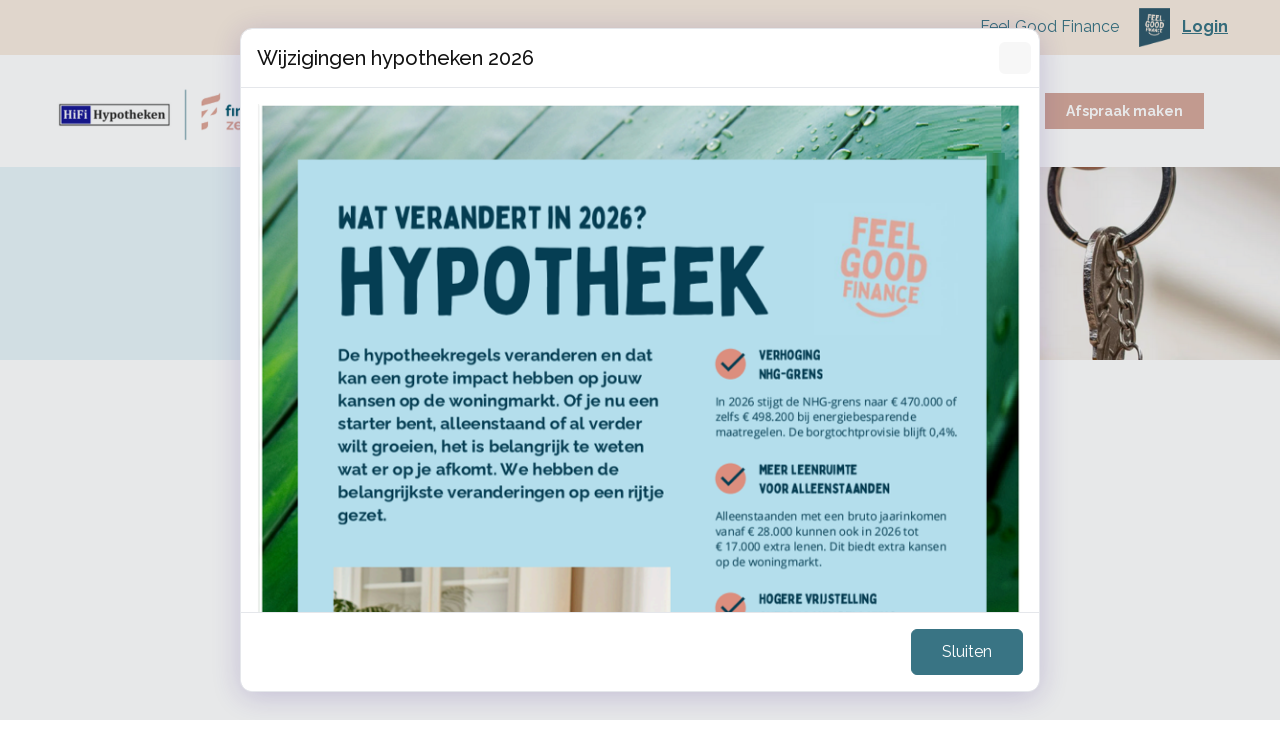

--- FILE ---
content_type: text/html; charset=utf-8
request_url: https://www.hifihypotheken.nl/toolkit/uitleganimaties/hypotheken/
body_size: 5235
content:
<!DOCTYPE html><html lang=nl><head><title>Hypotheken | HiFi Hypotheken</title><link type=image/x-icon rel=icon href=/favicon.ico><link type=image/x-icon rel="shortcut icon" href=/favicon.ico><link rel=canonical href="https://www.hifihypotheken.nl/toolkit/uitleganimaties/hypotheken/"><meta charset=utf-8><meta name=page-render-datetime value=2026-01-18T00:18:34><meta name=description content=""><meta name=keywords content=""><meta name=viewport content="width=device-width, initial-scale=1.0, maximum-scale=5.0, minimal-ui"><meta name=mobile-web-app-capable content=yes><meta name=apple-mobile-web-app-capable content=yes><meta name=apple-mobile-web-app-status-bar-style content=black-translucent><meta name=apple-mobile-web-app-title content="HiFi Hypotheken"><meta property=og:site_name content="HiFi Hypotheken | Financieel Zeker"><meta property=og:url content="https://www.hifihypotheken.nl/toolkit/uitleganimaties/hypotheken/"><meta property=og:title content="Hypotheken | HiFi Hypotheken"><meta property=og:description content=""><meta name=twitter:card content=summary_large_image><meta property=twitter:domain content=hifihypotheken.nl><meta property=twitter:url content="https://www.hifihypotheken.nl/toolkit/uitleganimaties/hypotheken/"><meta name=twitter:title content="Hypotheken | HiFi Hypotheken"><meta name=twitter:description content=""><link rel=apple-touch-icon href="/media/iwnnpdw3/hifi.png?rmode=pad&amp;width=36&amp;height=36&amp;v=1dac7d5f8094710"><link rel=apple-touch-icon sizes=72x72 href="/media/iwnnpdw3/hifi.png?rmode=pad&amp;width=72&amp;height=72&amp;v=1dac7d5f8094710"><link rel=apple-touch-icon sizes=114x114 href="/media/iwnnpdw3/hifi.png?rmode=pad&amp;width=114&amp;height=114&amp;v=1dac7d5f8094710"><link rel=apple-touch-icon sizes=152x152 href="/media/iwnnpdw3/hifi.png?rmode=pad&amp;width=152&amp;height=152&amp;v=1dac7d5f8094710"><link rel=apple-touch-icon sizes=167x167 href="/media/iwnnpdw3/hifi.png?rmode=pad&amp;width=167&amp;height=167&amp;v=1dac7d5f8094710"><link rel=apple-touch-icon sizes=180x180 href="/media/iwnnpdw3/hifi.png?rmode=pad&amp;width=180&amp;height=180&amp;v=1dac7d5f8094710"><meta name=twitter:image content="/media/iwnnpdw3/hifi.png?rmode=pad&amp;width=512&amp;height=512&amp;v=1dac7d5f8094710"><meta property=og:image content="/media/iwnnpdw3/hifi.png?rmode=pad&amp;width=512&amp;height=512&amp;v=1dac7d5f8094710"><link rel=preconnect href="https://fonts.gstatic.com/" crossorigin><link rel=preload as=style href="https://fonts.googleapis.com/css2?family=Raleway:wght@400;500;700&amp;display=swap"><link rel=stylesheet media=print onload="this.onload=null;this.removeAttribute('media')" href="https://fonts.googleapis.com/css2?family=Raleway:wght@400;500;700&amp;display=swap"><noscript><link rel=stylesheet href="https://fonts.googleapis.com/css2?family=Raleway:wght@400;500;700&amp;display=swap"></noscript><link rel=stylesheet media=print onload="this.onload=null;this.removeAttribute('media')" href=/assets/shared/fonts/bobby-jones/font-includes.css><style>:root{--theme-color-dark:#131313;--theme-color-light:#f9fafb;--theme-color-1:#d6a89b;--theme-color-2:#397484;--theme-color-3:#f7ebdf;--theme-color-4:#e7f4f8;--theme-color-5:#395869;--theme-text-color-dark:#2e4754;--theme-text-color-light:#ffffff;--theme-color-1-forecolor:#2e4754;--theme-color-2-forecolor:#ffffff;--theme-color-3-forecolor:#2e4754;--theme-color-4-forecolor:#2e4754;--theme-color-5-forecolor:#ffffff;--theme-font-primary:'Raleway';--theme-font-secondary:'Bobby Jones';--theme-font-size:16px;font-size:var(--theme-font-size)}</style><link rel=stylesheet href="/assets/bundles-css/css/template-default.min.css?v=VVBFPSGI_XYZNCl-XIfib4l2u4w"><body id=top class="hypotheken rounded-level-0 px-0 py-0 bg-white body-no-padding" data-is-live=true data-has-app=false data-ref=unknown data-gdpr-source=none data-recaptcha-sitekey=6Leum00pAAAAAETl8XoaeEa0M-AiZYkoyNhi7nWX><div class="wrapper body p-0 p-lg-0" id=site><header><nav class="main-nav navbar navbar-expand-lg d-block hover-navbar header-style-custom shadow-none fixed-top header-scrolled-border-0 dark-to-light header-initial-white header-scrolled-white logo-initial-dark logo-scrolled-dark py-0"><section class="header-topbar bg-third"><div class="container py-2"><div class=row><div class=col><div class=formatted><p class="text-secondary text-end">Feel Good Finance     <img style=max-width:100% class=img-editor src="/media/1vldzwkb/financieel-zeker-fgf-logo.png?rmode=max&amp;width=31&amp;height=39" alt="" width=31>   <a href="/login/"><strong>Login</strong></a></div></div></div></div></section><div class="container py-3 py-lg-3"><a class="navbar-brand main-logo" href="/"> <img class="logo-dark logo-size-large" src="/media/iwnnpdw3/hifi.png?rmode=pad&amp;height=120&amp;quality=90&amp;v=1dac7d5f8094710" alt="HiFi Hypotheken | Financieel Zeker"> <img class="logo-light logo-size-large" src="/media/iwnnpdw3/hifi.png?rmode=pad&amp;height=120&amp;quality=90&amp;v=1dac7d5f8094710" alt="HiFi Hypotheken | Financieel Zeker"> </a> <button class=navbar-toggler type=button data-bs-toggle=collapse data-bs-target=#navbarTogglerMenu aria-controls=navbarTogglerMenu aria-expanded=false aria-label="Toggle navigation"><span class=navbar-toggler-icon></span></button><div class="collapse navbar-collapse mt-3 mt-lg-0 px-0" id=navbarTogglerMenu><div class=w-100><div class="d-block d-lg-flex justify-content-end"><div><div class="d-block d-lg-flex align-items-center px-lg-3"><ul class="navbar-nav ps-lg-3"><li class="nav-item nav-lvl-1 dropdown py-0 px-0"><a href="/geldzaken/" class="nav-link dropdown-toggle textsize-default text-secondary text-hover-secondary header-scrolled-text-secondary py-0 px-3 fw-bold">Geldzaken<i class="icon-submenu fa fa-angle-down ps-2 hidden-xs hidden-sm"></i></a> <button class="btn btn-white dropdown-toggle rounded-0 mt-2 px-3 py-1 position-absolute top-0 end-1 z-index-100 hidden-md hidden-lg" type=button data-bs-toggle=dropdown aria-expanded=false><i class="fa fa-angle-down"></i></button><ul class="dropdown-menu px-3 px-lg-0 ms-0 mt-0 mb-0 rounded-0"><li class=nav-lvl-2><a href="/geldzaken/hypotheken/" class="nav-link textsize-default text-dark">Hypotheken</a><li class=nav-lvl-2><a href="/geldzaken/lenen-en-sparen/" class="nav-link textsize-default text-dark">Lenen en sparen</a><li class=nav-lvl-2><a href="/geldzaken/financiele-planning/" class="nav-link textsize-default text-dark">Financi&#xEB;le planning</a></ul><li class="nav-item nav-lvl-1 dropdown py-0 px-0"><a href="/particulier/" class="nav-link dropdown-toggle textsize-default text-secondary text-hover-secondary header-scrolled-text-secondary py-0 px-3 border-lg-start border-lg-4 header-initial-border-white header-scrolled-border-lg-start header-scrolled-border-lg-4 header-scrolled-border-white fw-bold">Particulier<i class="icon-submenu fa fa-angle-down ps-2 hidden-xs hidden-sm"></i></a> <button class="btn btn-white dropdown-toggle rounded-0 mt-2 px-3 py-1 position-absolute top-0 end-1 z-index-100 hidden-md hidden-lg" type=button data-bs-toggle=dropdown aria-expanded=false><i class="fa fa-angle-down"></i></button><ul class="dropdown-menu px-3 px-lg-0 ms-0 mt-0 mb-0 rounded-0"><li class=nav-lvl-2><a href="/particulier/schadeverzekeringen/" class="nav-link textsize-default text-dark">Schadeverzekeringen</a><li class=nav-lvl-2><a href="/particulier/levensverzekeringen/" class="nav-link textsize-default text-dark">Levensverzekeringen</a></ul><li class="nav-item nav-lvl-1 dropdown py-0 px-0"><a href="/zakelijk/" class="nav-link dropdown-toggle textsize-default text-secondary text-hover-secondary header-scrolled-text-secondary py-0 px-3 border-lg-start border-lg-4 header-initial-border-white header-scrolled-border-lg-start header-scrolled-border-lg-4 header-scrolled-border-white fw-bold">Zakelijk<i class="icon-submenu fa fa-angle-down ps-2 hidden-xs hidden-sm"></i></a> <button class="btn btn-white dropdown-toggle rounded-0 mt-2 px-3 py-1 position-absolute top-0 end-1 z-index-100 hidden-md hidden-lg" type=button data-bs-toggle=dropdown aria-expanded=false><i class="fa fa-angle-down"></i></button><ul class="dropdown-menu px-3 px-lg-0 ms-0 mt-0 mb-0 rounded-0"><li class=nav-lvl-2><a href="/zakelijk/schadeverzekeringen/" class="nav-link textsize-default text-dark">Schadeverzekeringen</a><li class=nav-lvl-2><a href="/zakelijk/levensverzekeringen/" class="nav-link textsize-default text-dark">Levensverzekeringen</a></ul><li class="nav-item nav-lvl-1 dropdown py-0 px-0"><a href="/service/" class="nav-link dropdown-toggle textsize-default text-secondary text-hover-secondary header-scrolled-text-secondary py-0 px-3 border-lg-start border-lg-4 header-initial-border-white header-scrolled-border-lg-start header-scrolled-border-lg-4 header-scrolled-border-white fw-bold">Service<i class="icon-submenu fa fa-angle-down ps-2 hidden-xs hidden-sm"></i></a> <button class="btn btn-white dropdown-toggle rounded-0 mt-2 px-3 py-1 position-absolute top-0 end-1 z-index-100 hidden-md hidden-lg" type=button data-bs-toggle=dropdown aria-expanded=false><i class="fa fa-angle-down"></i></button><ul class="dropdown-menu px-3 px-lg-0 ms-0 mt-0 mb-0 rounded-0"><li class=nav-lvl-2><a href="/service/nieuws/" class="nav-link textsize-default text-dark">Nieuws</a><li class=nav-lvl-2><a href="/service/klacht/" class="nav-link textsize-default text-dark">Klacht</a><li class=nav-lvl-2><a href="/service/documenten-downloads/" class="nav-link textsize-default text-dark">Documenten &amp; downloads</a></ul><li class="nav-item nav-lvl-1 py-0 px-0"><a href="/contact/" class="nav-link textsize-default text-secondary text-hover-secondary header-scrolled-text-secondary py-0 px-3 border-lg-start border-lg-4 header-initial-border-white header-scrolled-border-lg-start header-scrolled-border-lg-4 header-scrolled-border-white fw-bold">Contact</a></ul><div class="mt-2 mt-lg-0 mb-2 mb-lg-0 ms-lg-2 px-3 px-lg-0"><a href="/contact/" class="btn btn-sm btn-solid btn-primary hover-button-up rounded-0 fw-bold me-lg-2 mb-2 mb-lg-0 fw-bold"> <span>Afspraak maken</span> </a></div></div></div></div></div></div></div></nav></header><main id=content role=main><section id=block-bouwsteen class="block blockpageheading min-height-vh-50 vh-50" data-static-height=50 data-url=/toolkit/uitleganimaties/hypotheken/#bouwsteen><section id=block-bouwsteen-inner class="section block-inner text-custom-light rounded-0 jarallax h-100" data-jarallax data-speed=0 data-background-images="['/media/fpdpmn2c/3.png?width=1280&amp;quality=50&amp;autorotate=true&amp;v=1dac89e63ca20f0']" data-background-images-idx=0 style="background-image:url('/media/fpdpmn2c/3.png?width=1280&amp;quality=50&amp;autorotate=true&amp;v=1dac89e63ca20f0')"><div class="block-inner-ctr h-100"><div class="block-content-wrapper pt-0 pb-0 position-relative z-index-20 clearfix container d-flex align-items-center h-100"><div class="block-content rounded-0 col-12 mx-auto"><div><div class="row g-0 g-lg-0 justify-content-center"><div class="col-lg-12 order-lg-1" data-aos=fade-right><div class="p-3 p-md-5"></div></div></div></div></div></div></div></section></section><section id=block-hypotheken class="block blockcolumns" data-url=/toolkit/uitleganimaties/hypotheken/#hypotheken><section id=block-hypotheken-inner class="section block-inner text-custom-dark rounded-0 jarallax" data-jarallax data-speed=0.2><div class=block-inner-ctr><div class="block-content-wrapper pt-6 pb-6 position-relative z-index-10 clearfix container d-flex align-items-start"><div class="block-content rounded-0 col-12 mx-auto"><div class="text-center w-80 mx-auto mb-5"><h2 class="h3 fw-bold font-secondary block-template-heading">Uitlegvideo's hypotheken</h2><hr class="divider my-2 bg-primary border-primary"><div class="formatted pt-3"><p style=text-align:center>Bekijk onderstaande video's voor een beter begrip van de verschillende onderwerpen!</div></div><div class="row g-0 g-lg-0 justify-content-center"><div class="col-lg-6 order-lg-1" data-aos=fade-right><div class="p-3 p-md-5"><div class=formatted><div class="aspect-ratio ratio-16-9"><div class=ratio-content><iframe src="https://www.youtube.com/embed/Vt534bHL0lU?rel=0&amp;showinfo=0" style=width:100%;height:100% frameborder=0 allowfullscreen></iframe></div></div><p></div></div></div><div class="col-lg-6 order-lg-1" data-aos=fade-right><div class="p-3 p-md-5"><div class=formatted><div class="aspect-ratio ratio-16-9"><div class=ratio-content><iframe src="https://www.youtube.com/embed/trCBuiB8TJs?rel=0&amp;showinfo=0" style=width:100%;height:100% frameborder=0 allowfullscreen></iframe></div></div><p></div></div></div><div class="col-lg-6 order-lg-1" data-aos=fade-right><div class="p-3 p-md-5"><div class=formatted><div class="aspect-ratio ratio-16-9"><div class=ratio-content><iframe src="https://www.youtube.com/embed/ItZ9dTy9H6A?rel=0&amp;showinfo=0" style=width:100%;height:100% frameborder=0 allowfullscreen></iframe></div></div><p></div></div></div><div class="col-lg-6 order-lg-1" data-aos=fade-right><div class="p-3 p-md-5"><div class=formatted><div class="aspect-ratio ratio-16-9"><div class=ratio-content><iframe src="https://www.youtube.com/embed/eAwSURfeNRI?rel=0&amp;showinfo=0" style=width:100%;height:100% frameborder=0 allowfullscreen></iframe></div></div><p></div></div></div><div class="col-lg-6 order-lg-1" data-aos=fade-right><div class="p-3 p-md-5"><div class=formatted><div class="aspect-ratio ratio-16-9"><div class=ratio-content><iframe src="https://www.youtube.com/embed/T7xDiEY7q20?rel=0&amp;showinfo=0" style=width:100%;height:100% frameborder=0 allowfullscreen></iframe></div></div><p></div></div></div><div class="col-lg-6 order-lg-1" data-aos=fade-right><div class="p-3 p-md-5"><div class=formatted><div class="aspect-ratio ratio-16-9"><div class=ratio-content><iframe src="https://www.youtube.com/embed/6I1LwNKDSQo?rel=0&amp;showinfo=0" style=width:100%;height:100% frameborder=0 allowfullscreen></iframe></div></div><p></div></div></div><div class="col-lg-6 order-lg-1" data-aos=fade-right><div class="p-3 p-md-5"><div class=formatted><div class="aspect-ratio ratio-16-9"><div class=ratio-content><iframe src="https://www.youtube.com/embed/TmcjxlhNblk?rel=0&amp;showinfo=0" style=width:100%;height:100% frameborder=0 allowfullscreen></iframe></div></div><p></div></div></div><div class="col-lg-6 order-lg-1" data-aos=fade-right><div class="p-3 p-md-5"><div class=formatted><div class="aspect-ratio ratio-16-9"><div class=ratio-content><iframe src="https://www.youtube.com/embed/Av1UG8buGsg?rel=0&amp;showinfo=0" style=width:100%;height:100% frameborder=0 allowfullscreen></iframe></div></div><p></div></div></div><div class="col-lg-6 order-lg-1" data-aos=fade-right><div class="p-3 p-md-5"><div class=formatted><div class="aspect-ratio ratio-16-9"><div class=ratio-content><iframe src="https://www.youtube.com/embed/mZ7ZJX7cNQg?rel=0&amp;showinfo=0" style=width:100%;height:100% frameborder=0 allowfullscreen></iframe></div></div><p></div></div></div><div class="col-lg-6 order-lg-1" data-aos=fade-right><div class="p-3 p-md-5"><div class=formatted><div class="aspect-ratio ratio-16-9"><div class=ratio-content><iframe src="https://www.youtube.com/embed/XTMLFsSLnQM?rel=0&amp;showinfo=0" style=width:100%;height:100% frameborder=0 allowfullscreen></iframe></div></div><p></div></div></div><div class="col-lg-6 order-lg-1" data-aos=fade-right><div class="p-3 p-md-5"><div class=formatted><div class="aspect-ratio ratio-16-9"><div class=ratio-content><iframe src="https://www.youtube.com/embed/TYKChr6Aghk?rel=0&amp;showinfo=0" style=width:100%;height:100% frameborder=0 allowfullscreen></iframe></div></div><p></div></div></div><div class="col-lg-6 order-lg-1" data-aos=fade-right><div class="p-3 p-md-5"><div class=formatted><div class="aspect-ratio ratio-16-9"><div class=ratio-content><iframe src="https://www.youtube.com/embed/BplZ5amNSDQ?rel=0&amp;showinfo=0" style=width:100%;height:100% frameborder=0 allowfullscreen></iframe></div></div><p></div></div></div></div></div></div></div></section></section></main><footer class=overflow-hidden><div class="position-relative bg-third"><div id=footer class="footer-light section pt-6 pb-5 text-custom-dark"><div class=container><div class=row><div class="col-md-6 col-lg-4"><div class="widget-content pe-lg-5"><div class=widget-body><div class=formatted><h1><strong>HiFi Hypotheken | Financieel Zeker</strong></h1><p><img style=max-width:100%;height:auto class="img-editor lazy" alt="" data-src="/media/iwnnpdw3/hifi.png?width=800&amp;quality=75"><div class=page><div class=section><div class=layoutArea><div class=column><p>KvK 77203488<br>Kifid registratienummer 300.012172</div></div></div></div></div><div class=clearfix></div><address class="mt-3 mb-3"><i class="fa fa-map-marker-alt me-2"></i> <span>Ridderspoorstraat 5</span><br><span><span class=pe-1>2153 BT</span><span>Nieuw-Vennep</span></span></address><div class="footer-info mb-3"><i class="fa fa-phone me-2"></i> 0252-700 232</div><div class="footer-info mb-3"><i class="fa fa-envelope me-2"></i> <a class=text-custom-dark href=mailto:info@hifihypotheken.nl rel=nofollow>info@hifihypotheken.nl</a></div></div></div></div><div class="footer-links col-md-6 col-lg-4"><div class=widget-content><div class="h4 textsize-m fw-bold mb-1">Navigeren</div><ul class="list-unstyled before-arrow"><li class=py-2><a href="/geldzaken/">Geldzaken</a><li class=py-2><a href="/particulier/">Particulier</a><li class=py-2><a href="/zakelijk/">Zakelijk</a><li class=py-2><a href="/service/">Service</a><li class=py-2><a href="/contact/">Contact</a></ul></div></div><div class="widget col-md-6 col-lg-4"><div class=widget-content><div class="h4 textsize-m fw-bold mb-4">Volg ons op social media</div><ul class="footer-links list-unstyled social-icon mb-4"><li class="my-2 me-3"><a target=_blank rel="noopener noreferrer" href=https://www.facebook.com/HiFihypotheken title=Facebook><i class="fab fa-facebook fa-2x"></i></a><li class="my-2 me-3"><a target=_blank rel="noopener noreferrer" href="https://www.linkedin.com/company/hifi-hypotheken/" title=LinkedIn><i class="fab fa-linkedin fa-2x"></i></a><li class="my-2 me-3"><a target=_blank rel="noopener noreferrer" href="https://api.whatsapp.com/send?phone=0623646224" title=WhatsApp><i class="fab fa-whatsapp fa-2x"></i></a><li class="my-2 me-3"><a target=_blank rel="noopener noreferrer" href=tel:0252-700232><i class="fas fa-phone fa-2x"></i></a></ul></div><div class="widget-content formatted"><p><strong class=text-secondary>Financieel Zeker</strong><p><img style=max-width:100%;height:218px class="img-editor lazy" alt="" width=274 data-src="/media/5amnfrsz/logo-fz-aangesloten-bij.png?rmode=max&amp;width=274&amp;height=218"><p class=text-secondary><a rel=noopener href="https://www.financieel-zeker.nl/" target=_blank>Bezoek de website</a><div class=page><div class=section><div class=layoutArea><div class=column><p>Wij zijn aangesloten bij de centrale organisatie Financieel Zeker en staan geregistreerd in het register van de AFM onder de collectieve vergunning van Financieel Zeker onder vergunningnummer: 12016626<p><p><p></div></div></div></div><p><strong><a href="/service/documenten-downloads/">Documenten</a></strong><p><strong><a href="/privacy-statement/">Privacy-statement</a></strong><p>powered by <a rel=noopener href=http://www.yoron.nl target=_blank>YORON</a> !</div></div></div></div></div><div class=footer-light><div class="container py-4 border-smooth-light"><div class=row><div class=col-12><p class="d-block my-3 small text-custom-dark">&copy; 2026 - HiFi Hypotheken | Financieel Zeker<span class="float-end footer-disclaimer-txt text-muted"> <span>Website door <a href="https://www.jamilo.nl/jamilo-cms/" target=_blank title="Website laten maken?">Jamilo CMS</a><span class=ps-1>x <a href=https://www.yoron.nl target=_blank>YORON</a></span></span> </span></div></div></div></div></div></footer><a href=#top class="p-3 border position-fixed end-1 bottom-1 z-index-10 back-top" title="Scroll To Top"> <svg class="bi bi-arrow-up" width=1rem height=1rem viewBox="0 0 16 16" fill=currentColor xmlns=http://www.w3.org/2000/svg><path fill-rule=evenodd d="M8 3.5a.5.5 0 01.5.5v9a.5.5 0 01-1 0V4a.5.5 0 01.5-.5z" clip-rule=evenodd></path><path fill-rule=evenodd d="M7.646 2.646a.5.5 0 01.708 0l3 3a.5.5 0 01-.708.708L8 3.707 5.354 6.354a.5.5 0 11-.708-.708l3-3z" clip-rule=evenodd></path></svg> </a><div class="modal fade default" id=modal-page-level tabindex=-1 aria-labelledby=modal-page-level-label aria-hidden=true data-popup-id=POPUP_ data-auto-close-after=0><div class="modal-dialog modal-lg modal-dialog-centered modal-dialog-scrollable"><div class=modal-content><div class=modal-header><h5 class=modal-title id=modal-page-level-label>Wijzigingen hypotheken 2026</h5><button type=button class=btn-close data-bs-dismiss=modal aria-label=Sluiten></button></div><div class=modal-body><div class=formatted><p><img style=max-width:100%;height:auto class=img-editor src="/media/to2f4hfa/flyer1.png?width=800&amp;quality=75" alt=""></div></div><div class=modal-footer><button type=button class="btn btn-secondary" data-bs-dismiss=modal>Sluiten</button></div></div></div></div></div><script src="/assets/bundles-js/js/template-default-plugins.min.js?v=vSVin3PWkZcbHMrVbzVu8ur6JOs"></script><script defer src="/assets/bundles-js/js/template-default-nl.min.js?v=eyWABvVyV7Xo3O70JdPDtWB5swo"></script><script defer src="https://www.google.com/recaptcha/api.js?hl=nl&amp;render=6Leum00pAAAAAETl8XoaeEa0M-AiZYkoyNhi7nWX"></script><script>document.addEventListener('DOMContentLoaded',()=>{cfg_g.BindGlobalEvents();cfg.BindEvents();cfg.InitBlocks();cfg.InitMacros();});</script><script>var cb=function(){var e=document.createElement("link");e.rel="stylesheet",e.href='/assets/bundles-css/css/template-default-defered.min.css';var t=document.getElementsByTagName("head")[0];t.appendChild(e);},raf=requestAnimationFrame||mozRequestAnimationFrame||webkitRequestAnimationFrame||msRequestAnimationFrame;raf?raf(cb):window.addEventListener("load",cb);</script><script async src="https://www.googletagmanager.com/gtag/js?id=G-J9X3HK3P2E"></script><script>window.dataLayer=window.dataLayer||[];function gtag(){dataLayer.push(arguments);}
gtag('js',new Date());gtag('config','G-J9X3HK3P2E',{'forceSSL':true,'anonymize_ip':true});</script>

--- FILE ---
content_type: text/html; charset=utf-8
request_url: https://www.google.com/recaptcha/api2/anchor?ar=1&k=6Leum00pAAAAAETl8XoaeEa0M-AiZYkoyNhi7nWX&co=aHR0cHM6Ly93d3cuaGlmaWh5cG90aGVrZW4ubmw6NDQz&hl=nl&v=PoyoqOPhxBO7pBk68S4YbpHZ&size=invisible&anchor-ms=20000&execute-ms=30000&cb=g55zfc3mr1x4
body_size: 48709
content:
<!DOCTYPE HTML><html dir="ltr" lang="nl"><head><meta http-equiv="Content-Type" content="text/html; charset=UTF-8">
<meta http-equiv="X-UA-Compatible" content="IE=edge">
<title>reCAPTCHA</title>
<style type="text/css">
/* cyrillic-ext */
@font-face {
  font-family: 'Roboto';
  font-style: normal;
  font-weight: 400;
  font-stretch: 100%;
  src: url(//fonts.gstatic.com/s/roboto/v48/KFO7CnqEu92Fr1ME7kSn66aGLdTylUAMa3GUBHMdazTgWw.woff2) format('woff2');
  unicode-range: U+0460-052F, U+1C80-1C8A, U+20B4, U+2DE0-2DFF, U+A640-A69F, U+FE2E-FE2F;
}
/* cyrillic */
@font-face {
  font-family: 'Roboto';
  font-style: normal;
  font-weight: 400;
  font-stretch: 100%;
  src: url(//fonts.gstatic.com/s/roboto/v48/KFO7CnqEu92Fr1ME7kSn66aGLdTylUAMa3iUBHMdazTgWw.woff2) format('woff2');
  unicode-range: U+0301, U+0400-045F, U+0490-0491, U+04B0-04B1, U+2116;
}
/* greek-ext */
@font-face {
  font-family: 'Roboto';
  font-style: normal;
  font-weight: 400;
  font-stretch: 100%;
  src: url(//fonts.gstatic.com/s/roboto/v48/KFO7CnqEu92Fr1ME7kSn66aGLdTylUAMa3CUBHMdazTgWw.woff2) format('woff2');
  unicode-range: U+1F00-1FFF;
}
/* greek */
@font-face {
  font-family: 'Roboto';
  font-style: normal;
  font-weight: 400;
  font-stretch: 100%;
  src: url(//fonts.gstatic.com/s/roboto/v48/KFO7CnqEu92Fr1ME7kSn66aGLdTylUAMa3-UBHMdazTgWw.woff2) format('woff2');
  unicode-range: U+0370-0377, U+037A-037F, U+0384-038A, U+038C, U+038E-03A1, U+03A3-03FF;
}
/* math */
@font-face {
  font-family: 'Roboto';
  font-style: normal;
  font-weight: 400;
  font-stretch: 100%;
  src: url(//fonts.gstatic.com/s/roboto/v48/KFO7CnqEu92Fr1ME7kSn66aGLdTylUAMawCUBHMdazTgWw.woff2) format('woff2');
  unicode-range: U+0302-0303, U+0305, U+0307-0308, U+0310, U+0312, U+0315, U+031A, U+0326-0327, U+032C, U+032F-0330, U+0332-0333, U+0338, U+033A, U+0346, U+034D, U+0391-03A1, U+03A3-03A9, U+03B1-03C9, U+03D1, U+03D5-03D6, U+03F0-03F1, U+03F4-03F5, U+2016-2017, U+2034-2038, U+203C, U+2040, U+2043, U+2047, U+2050, U+2057, U+205F, U+2070-2071, U+2074-208E, U+2090-209C, U+20D0-20DC, U+20E1, U+20E5-20EF, U+2100-2112, U+2114-2115, U+2117-2121, U+2123-214F, U+2190, U+2192, U+2194-21AE, U+21B0-21E5, U+21F1-21F2, U+21F4-2211, U+2213-2214, U+2216-22FF, U+2308-230B, U+2310, U+2319, U+231C-2321, U+2336-237A, U+237C, U+2395, U+239B-23B7, U+23D0, U+23DC-23E1, U+2474-2475, U+25AF, U+25B3, U+25B7, U+25BD, U+25C1, U+25CA, U+25CC, U+25FB, U+266D-266F, U+27C0-27FF, U+2900-2AFF, U+2B0E-2B11, U+2B30-2B4C, U+2BFE, U+3030, U+FF5B, U+FF5D, U+1D400-1D7FF, U+1EE00-1EEFF;
}
/* symbols */
@font-face {
  font-family: 'Roboto';
  font-style: normal;
  font-weight: 400;
  font-stretch: 100%;
  src: url(//fonts.gstatic.com/s/roboto/v48/KFO7CnqEu92Fr1ME7kSn66aGLdTylUAMaxKUBHMdazTgWw.woff2) format('woff2');
  unicode-range: U+0001-000C, U+000E-001F, U+007F-009F, U+20DD-20E0, U+20E2-20E4, U+2150-218F, U+2190, U+2192, U+2194-2199, U+21AF, U+21E6-21F0, U+21F3, U+2218-2219, U+2299, U+22C4-22C6, U+2300-243F, U+2440-244A, U+2460-24FF, U+25A0-27BF, U+2800-28FF, U+2921-2922, U+2981, U+29BF, U+29EB, U+2B00-2BFF, U+4DC0-4DFF, U+FFF9-FFFB, U+10140-1018E, U+10190-1019C, U+101A0, U+101D0-101FD, U+102E0-102FB, U+10E60-10E7E, U+1D2C0-1D2D3, U+1D2E0-1D37F, U+1F000-1F0FF, U+1F100-1F1AD, U+1F1E6-1F1FF, U+1F30D-1F30F, U+1F315, U+1F31C, U+1F31E, U+1F320-1F32C, U+1F336, U+1F378, U+1F37D, U+1F382, U+1F393-1F39F, U+1F3A7-1F3A8, U+1F3AC-1F3AF, U+1F3C2, U+1F3C4-1F3C6, U+1F3CA-1F3CE, U+1F3D4-1F3E0, U+1F3ED, U+1F3F1-1F3F3, U+1F3F5-1F3F7, U+1F408, U+1F415, U+1F41F, U+1F426, U+1F43F, U+1F441-1F442, U+1F444, U+1F446-1F449, U+1F44C-1F44E, U+1F453, U+1F46A, U+1F47D, U+1F4A3, U+1F4B0, U+1F4B3, U+1F4B9, U+1F4BB, U+1F4BF, U+1F4C8-1F4CB, U+1F4D6, U+1F4DA, U+1F4DF, U+1F4E3-1F4E6, U+1F4EA-1F4ED, U+1F4F7, U+1F4F9-1F4FB, U+1F4FD-1F4FE, U+1F503, U+1F507-1F50B, U+1F50D, U+1F512-1F513, U+1F53E-1F54A, U+1F54F-1F5FA, U+1F610, U+1F650-1F67F, U+1F687, U+1F68D, U+1F691, U+1F694, U+1F698, U+1F6AD, U+1F6B2, U+1F6B9-1F6BA, U+1F6BC, U+1F6C6-1F6CF, U+1F6D3-1F6D7, U+1F6E0-1F6EA, U+1F6F0-1F6F3, U+1F6F7-1F6FC, U+1F700-1F7FF, U+1F800-1F80B, U+1F810-1F847, U+1F850-1F859, U+1F860-1F887, U+1F890-1F8AD, U+1F8B0-1F8BB, U+1F8C0-1F8C1, U+1F900-1F90B, U+1F93B, U+1F946, U+1F984, U+1F996, U+1F9E9, U+1FA00-1FA6F, U+1FA70-1FA7C, U+1FA80-1FA89, U+1FA8F-1FAC6, U+1FACE-1FADC, U+1FADF-1FAE9, U+1FAF0-1FAF8, U+1FB00-1FBFF;
}
/* vietnamese */
@font-face {
  font-family: 'Roboto';
  font-style: normal;
  font-weight: 400;
  font-stretch: 100%;
  src: url(//fonts.gstatic.com/s/roboto/v48/KFO7CnqEu92Fr1ME7kSn66aGLdTylUAMa3OUBHMdazTgWw.woff2) format('woff2');
  unicode-range: U+0102-0103, U+0110-0111, U+0128-0129, U+0168-0169, U+01A0-01A1, U+01AF-01B0, U+0300-0301, U+0303-0304, U+0308-0309, U+0323, U+0329, U+1EA0-1EF9, U+20AB;
}
/* latin-ext */
@font-face {
  font-family: 'Roboto';
  font-style: normal;
  font-weight: 400;
  font-stretch: 100%;
  src: url(//fonts.gstatic.com/s/roboto/v48/KFO7CnqEu92Fr1ME7kSn66aGLdTylUAMa3KUBHMdazTgWw.woff2) format('woff2');
  unicode-range: U+0100-02BA, U+02BD-02C5, U+02C7-02CC, U+02CE-02D7, U+02DD-02FF, U+0304, U+0308, U+0329, U+1D00-1DBF, U+1E00-1E9F, U+1EF2-1EFF, U+2020, U+20A0-20AB, U+20AD-20C0, U+2113, U+2C60-2C7F, U+A720-A7FF;
}
/* latin */
@font-face {
  font-family: 'Roboto';
  font-style: normal;
  font-weight: 400;
  font-stretch: 100%;
  src: url(//fonts.gstatic.com/s/roboto/v48/KFO7CnqEu92Fr1ME7kSn66aGLdTylUAMa3yUBHMdazQ.woff2) format('woff2');
  unicode-range: U+0000-00FF, U+0131, U+0152-0153, U+02BB-02BC, U+02C6, U+02DA, U+02DC, U+0304, U+0308, U+0329, U+2000-206F, U+20AC, U+2122, U+2191, U+2193, U+2212, U+2215, U+FEFF, U+FFFD;
}
/* cyrillic-ext */
@font-face {
  font-family: 'Roboto';
  font-style: normal;
  font-weight: 500;
  font-stretch: 100%;
  src: url(//fonts.gstatic.com/s/roboto/v48/KFO7CnqEu92Fr1ME7kSn66aGLdTylUAMa3GUBHMdazTgWw.woff2) format('woff2');
  unicode-range: U+0460-052F, U+1C80-1C8A, U+20B4, U+2DE0-2DFF, U+A640-A69F, U+FE2E-FE2F;
}
/* cyrillic */
@font-face {
  font-family: 'Roboto';
  font-style: normal;
  font-weight: 500;
  font-stretch: 100%;
  src: url(//fonts.gstatic.com/s/roboto/v48/KFO7CnqEu92Fr1ME7kSn66aGLdTylUAMa3iUBHMdazTgWw.woff2) format('woff2');
  unicode-range: U+0301, U+0400-045F, U+0490-0491, U+04B0-04B1, U+2116;
}
/* greek-ext */
@font-face {
  font-family: 'Roboto';
  font-style: normal;
  font-weight: 500;
  font-stretch: 100%;
  src: url(//fonts.gstatic.com/s/roboto/v48/KFO7CnqEu92Fr1ME7kSn66aGLdTylUAMa3CUBHMdazTgWw.woff2) format('woff2');
  unicode-range: U+1F00-1FFF;
}
/* greek */
@font-face {
  font-family: 'Roboto';
  font-style: normal;
  font-weight: 500;
  font-stretch: 100%;
  src: url(//fonts.gstatic.com/s/roboto/v48/KFO7CnqEu92Fr1ME7kSn66aGLdTylUAMa3-UBHMdazTgWw.woff2) format('woff2');
  unicode-range: U+0370-0377, U+037A-037F, U+0384-038A, U+038C, U+038E-03A1, U+03A3-03FF;
}
/* math */
@font-face {
  font-family: 'Roboto';
  font-style: normal;
  font-weight: 500;
  font-stretch: 100%;
  src: url(//fonts.gstatic.com/s/roboto/v48/KFO7CnqEu92Fr1ME7kSn66aGLdTylUAMawCUBHMdazTgWw.woff2) format('woff2');
  unicode-range: U+0302-0303, U+0305, U+0307-0308, U+0310, U+0312, U+0315, U+031A, U+0326-0327, U+032C, U+032F-0330, U+0332-0333, U+0338, U+033A, U+0346, U+034D, U+0391-03A1, U+03A3-03A9, U+03B1-03C9, U+03D1, U+03D5-03D6, U+03F0-03F1, U+03F4-03F5, U+2016-2017, U+2034-2038, U+203C, U+2040, U+2043, U+2047, U+2050, U+2057, U+205F, U+2070-2071, U+2074-208E, U+2090-209C, U+20D0-20DC, U+20E1, U+20E5-20EF, U+2100-2112, U+2114-2115, U+2117-2121, U+2123-214F, U+2190, U+2192, U+2194-21AE, U+21B0-21E5, U+21F1-21F2, U+21F4-2211, U+2213-2214, U+2216-22FF, U+2308-230B, U+2310, U+2319, U+231C-2321, U+2336-237A, U+237C, U+2395, U+239B-23B7, U+23D0, U+23DC-23E1, U+2474-2475, U+25AF, U+25B3, U+25B7, U+25BD, U+25C1, U+25CA, U+25CC, U+25FB, U+266D-266F, U+27C0-27FF, U+2900-2AFF, U+2B0E-2B11, U+2B30-2B4C, U+2BFE, U+3030, U+FF5B, U+FF5D, U+1D400-1D7FF, U+1EE00-1EEFF;
}
/* symbols */
@font-face {
  font-family: 'Roboto';
  font-style: normal;
  font-weight: 500;
  font-stretch: 100%;
  src: url(//fonts.gstatic.com/s/roboto/v48/KFO7CnqEu92Fr1ME7kSn66aGLdTylUAMaxKUBHMdazTgWw.woff2) format('woff2');
  unicode-range: U+0001-000C, U+000E-001F, U+007F-009F, U+20DD-20E0, U+20E2-20E4, U+2150-218F, U+2190, U+2192, U+2194-2199, U+21AF, U+21E6-21F0, U+21F3, U+2218-2219, U+2299, U+22C4-22C6, U+2300-243F, U+2440-244A, U+2460-24FF, U+25A0-27BF, U+2800-28FF, U+2921-2922, U+2981, U+29BF, U+29EB, U+2B00-2BFF, U+4DC0-4DFF, U+FFF9-FFFB, U+10140-1018E, U+10190-1019C, U+101A0, U+101D0-101FD, U+102E0-102FB, U+10E60-10E7E, U+1D2C0-1D2D3, U+1D2E0-1D37F, U+1F000-1F0FF, U+1F100-1F1AD, U+1F1E6-1F1FF, U+1F30D-1F30F, U+1F315, U+1F31C, U+1F31E, U+1F320-1F32C, U+1F336, U+1F378, U+1F37D, U+1F382, U+1F393-1F39F, U+1F3A7-1F3A8, U+1F3AC-1F3AF, U+1F3C2, U+1F3C4-1F3C6, U+1F3CA-1F3CE, U+1F3D4-1F3E0, U+1F3ED, U+1F3F1-1F3F3, U+1F3F5-1F3F7, U+1F408, U+1F415, U+1F41F, U+1F426, U+1F43F, U+1F441-1F442, U+1F444, U+1F446-1F449, U+1F44C-1F44E, U+1F453, U+1F46A, U+1F47D, U+1F4A3, U+1F4B0, U+1F4B3, U+1F4B9, U+1F4BB, U+1F4BF, U+1F4C8-1F4CB, U+1F4D6, U+1F4DA, U+1F4DF, U+1F4E3-1F4E6, U+1F4EA-1F4ED, U+1F4F7, U+1F4F9-1F4FB, U+1F4FD-1F4FE, U+1F503, U+1F507-1F50B, U+1F50D, U+1F512-1F513, U+1F53E-1F54A, U+1F54F-1F5FA, U+1F610, U+1F650-1F67F, U+1F687, U+1F68D, U+1F691, U+1F694, U+1F698, U+1F6AD, U+1F6B2, U+1F6B9-1F6BA, U+1F6BC, U+1F6C6-1F6CF, U+1F6D3-1F6D7, U+1F6E0-1F6EA, U+1F6F0-1F6F3, U+1F6F7-1F6FC, U+1F700-1F7FF, U+1F800-1F80B, U+1F810-1F847, U+1F850-1F859, U+1F860-1F887, U+1F890-1F8AD, U+1F8B0-1F8BB, U+1F8C0-1F8C1, U+1F900-1F90B, U+1F93B, U+1F946, U+1F984, U+1F996, U+1F9E9, U+1FA00-1FA6F, U+1FA70-1FA7C, U+1FA80-1FA89, U+1FA8F-1FAC6, U+1FACE-1FADC, U+1FADF-1FAE9, U+1FAF0-1FAF8, U+1FB00-1FBFF;
}
/* vietnamese */
@font-face {
  font-family: 'Roboto';
  font-style: normal;
  font-weight: 500;
  font-stretch: 100%;
  src: url(//fonts.gstatic.com/s/roboto/v48/KFO7CnqEu92Fr1ME7kSn66aGLdTylUAMa3OUBHMdazTgWw.woff2) format('woff2');
  unicode-range: U+0102-0103, U+0110-0111, U+0128-0129, U+0168-0169, U+01A0-01A1, U+01AF-01B0, U+0300-0301, U+0303-0304, U+0308-0309, U+0323, U+0329, U+1EA0-1EF9, U+20AB;
}
/* latin-ext */
@font-face {
  font-family: 'Roboto';
  font-style: normal;
  font-weight: 500;
  font-stretch: 100%;
  src: url(//fonts.gstatic.com/s/roboto/v48/KFO7CnqEu92Fr1ME7kSn66aGLdTylUAMa3KUBHMdazTgWw.woff2) format('woff2');
  unicode-range: U+0100-02BA, U+02BD-02C5, U+02C7-02CC, U+02CE-02D7, U+02DD-02FF, U+0304, U+0308, U+0329, U+1D00-1DBF, U+1E00-1E9F, U+1EF2-1EFF, U+2020, U+20A0-20AB, U+20AD-20C0, U+2113, U+2C60-2C7F, U+A720-A7FF;
}
/* latin */
@font-face {
  font-family: 'Roboto';
  font-style: normal;
  font-weight: 500;
  font-stretch: 100%;
  src: url(//fonts.gstatic.com/s/roboto/v48/KFO7CnqEu92Fr1ME7kSn66aGLdTylUAMa3yUBHMdazQ.woff2) format('woff2');
  unicode-range: U+0000-00FF, U+0131, U+0152-0153, U+02BB-02BC, U+02C6, U+02DA, U+02DC, U+0304, U+0308, U+0329, U+2000-206F, U+20AC, U+2122, U+2191, U+2193, U+2212, U+2215, U+FEFF, U+FFFD;
}
/* cyrillic-ext */
@font-face {
  font-family: 'Roboto';
  font-style: normal;
  font-weight: 900;
  font-stretch: 100%;
  src: url(//fonts.gstatic.com/s/roboto/v48/KFO7CnqEu92Fr1ME7kSn66aGLdTylUAMa3GUBHMdazTgWw.woff2) format('woff2');
  unicode-range: U+0460-052F, U+1C80-1C8A, U+20B4, U+2DE0-2DFF, U+A640-A69F, U+FE2E-FE2F;
}
/* cyrillic */
@font-face {
  font-family: 'Roboto';
  font-style: normal;
  font-weight: 900;
  font-stretch: 100%;
  src: url(//fonts.gstatic.com/s/roboto/v48/KFO7CnqEu92Fr1ME7kSn66aGLdTylUAMa3iUBHMdazTgWw.woff2) format('woff2');
  unicode-range: U+0301, U+0400-045F, U+0490-0491, U+04B0-04B1, U+2116;
}
/* greek-ext */
@font-face {
  font-family: 'Roboto';
  font-style: normal;
  font-weight: 900;
  font-stretch: 100%;
  src: url(//fonts.gstatic.com/s/roboto/v48/KFO7CnqEu92Fr1ME7kSn66aGLdTylUAMa3CUBHMdazTgWw.woff2) format('woff2');
  unicode-range: U+1F00-1FFF;
}
/* greek */
@font-face {
  font-family: 'Roboto';
  font-style: normal;
  font-weight: 900;
  font-stretch: 100%;
  src: url(//fonts.gstatic.com/s/roboto/v48/KFO7CnqEu92Fr1ME7kSn66aGLdTylUAMa3-UBHMdazTgWw.woff2) format('woff2');
  unicode-range: U+0370-0377, U+037A-037F, U+0384-038A, U+038C, U+038E-03A1, U+03A3-03FF;
}
/* math */
@font-face {
  font-family: 'Roboto';
  font-style: normal;
  font-weight: 900;
  font-stretch: 100%;
  src: url(//fonts.gstatic.com/s/roboto/v48/KFO7CnqEu92Fr1ME7kSn66aGLdTylUAMawCUBHMdazTgWw.woff2) format('woff2');
  unicode-range: U+0302-0303, U+0305, U+0307-0308, U+0310, U+0312, U+0315, U+031A, U+0326-0327, U+032C, U+032F-0330, U+0332-0333, U+0338, U+033A, U+0346, U+034D, U+0391-03A1, U+03A3-03A9, U+03B1-03C9, U+03D1, U+03D5-03D6, U+03F0-03F1, U+03F4-03F5, U+2016-2017, U+2034-2038, U+203C, U+2040, U+2043, U+2047, U+2050, U+2057, U+205F, U+2070-2071, U+2074-208E, U+2090-209C, U+20D0-20DC, U+20E1, U+20E5-20EF, U+2100-2112, U+2114-2115, U+2117-2121, U+2123-214F, U+2190, U+2192, U+2194-21AE, U+21B0-21E5, U+21F1-21F2, U+21F4-2211, U+2213-2214, U+2216-22FF, U+2308-230B, U+2310, U+2319, U+231C-2321, U+2336-237A, U+237C, U+2395, U+239B-23B7, U+23D0, U+23DC-23E1, U+2474-2475, U+25AF, U+25B3, U+25B7, U+25BD, U+25C1, U+25CA, U+25CC, U+25FB, U+266D-266F, U+27C0-27FF, U+2900-2AFF, U+2B0E-2B11, U+2B30-2B4C, U+2BFE, U+3030, U+FF5B, U+FF5D, U+1D400-1D7FF, U+1EE00-1EEFF;
}
/* symbols */
@font-face {
  font-family: 'Roboto';
  font-style: normal;
  font-weight: 900;
  font-stretch: 100%;
  src: url(//fonts.gstatic.com/s/roboto/v48/KFO7CnqEu92Fr1ME7kSn66aGLdTylUAMaxKUBHMdazTgWw.woff2) format('woff2');
  unicode-range: U+0001-000C, U+000E-001F, U+007F-009F, U+20DD-20E0, U+20E2-20E4, U+2150-218F, U+2190, U+2192, U+2194-2199, U+21AF, U+21E6-21F0, U+21F3, U+2218-2219, U+2299, U+22C4-22C6, U+2300-243F, U+2440-244A, U+2460-24FF, U+25A0-27BF, U+2800-28FF, U+2921-2922, U+2981, U+29BF, U+29EB, U+2B00-2BFF, U+4DC0-4DFF, U+FFF9-FFFB, U+10140-1018E, U+10190-1019C, U+101A0, U+101D0-101FD, U+102E0-102FB, U+10E60-10E7E, U+1D2C0-1D2D3, U+1D2E0-1D37F, U+1F000-1F0FF, U+1F100-1F1AD, U+1F1E6-1F1FF, U+1F30D-1F30F, U+1F315, U+1F31C, U+1F31E, U+1F320-1F32C, U+1F336, U+1F378, U+1F37D, U+1F382, U+1F393-1F39F, U+1F3A7-1F3A8, U+1F3AC-1F3AF, U+1F3C2, U+1F3C4-1F3C6, U+1F3CA-1F3CE, U+1F3D4-1F3E0, U+1F3ED, U+1F3F1-1F3F3, U+1F3F5-1F3F7, U+1F408, U+1F415, U+1F41F, U+1F426, U+1F43F, U+1F441-1F442, U+1F444, U+1F446-1F449, U+1F44C-1F44E, U+1F453, U+1F46A, U+1F47D, U+1F4A3, U+1F4B0, U+1F4B3, U+1F4B9, U+1F4BB, U+1F4BF, U+1F4C8-1F4CB, U+1F4D6, U+1F4DA, U+1F4DF, U+1F4E3-1F4E6, U+1F4EA-1F4ED, U+1F4F7, U+1F4F9-1F4FB, U+1F4FD-1F4FE, U+1F503, U+1F507-1F50B, U+1F50D, U+1F512-1F513, U+1F53E-1F54A, U+1F54F-1F5FA, U+1F610, U+1F650-1F67F, U+1F687, U+1F68D, U+1F691, U+1F694, U+1F698, U+1F6AD, U+1F6B2, U+1F6B9-1F6BA, U+1F6BC, U+1F6C6-1F6CF, U+1F6D3-1F6D7, U+1F6E0-1F6EA, U+1F6F0-1F6F3, U+1F6F7-1F6FC, U+1F700-1F7FF, U+1F800-1F80B, U+1F810-1F847, U+1F850-1F859, U+1F860-1F887, U+1F890-1F8AD, U+1F8B0-1F8BB, U+1F8C0-1F8C1, U+1F900-1F90B, U+1F93B, U+1F946, U+1F984, U+1F996, U+1F9E9, U+1FA00-1FA6F, U+1FA70-1FA7C, U+1FA80-1FA89, U+1FA8F-1FAC6, U+1FACE-1FADC, U+1FADF-1FAE9, U+1FAF0-1FAF8, U+1FB00-1FBFF;
}
/* vietnamese */
@font-face {
  font-family: 'Roboto';
  font-style: normal;
  font-weight: 900;
  font-stretch: 100%;
  src: url(//fonts.gstatic.com/s/roboto/v48/KFO7CnqEu92Fr1ME7kSn66aGLdTylUAMa3OUBHMdazTgWw.woff2) format('woff2');
  unicode-range: U+0102-0103, U+0110-0111, U+0128-0129, U+0168-0169, U+01A0-01A1, U+01AF-01B0, U+0300-0301, U+0303-0304, U+0308-0309, U+0323, U+0329, U+1EA0-1EF9, U+20AB;
}
/* latin-ext */
@font-face {
  font-family: 'Roboto';
  font-style: normal;
  font-weight: 900;
  font-stretch: 100%;
  src: url(//fonts.gstatic.com/s/roboto/v48/KFO7CnqEu92Fr1ME7kSn66aGLdTylUAMa3KUBHMdazTgWw.woff2) format('woff2');
  unicode-range: U+0100-02BA, U+02BD-02C5, U+02C7-02CC, U+02CE-02D7, U+02DD-02FF, U+0304, U+0308, U+0329, U+1D00-1DBF, U+1E00-1E9F, U+1EF2-1EFF, U+2020, U+20A0-20AB, U+20AD-20C0, U+2113, U+2C60-2C7F, U+A720-A7FF;
}
/* latin */
@font-face {
  font-family: 'Roboto';
  font-style: normal;
  font-weight: 900;
  font-stretch: 100%;
  src: url(//fonts.gstatic.com/s/roboto/v48/KFO7CnqEu92Fr1ME7kSn66aGLdTylUAMa3yUBHMdazQ.woff2) format('woff2');
  unicode-range: U+0000-00FF, U+0131, U+0152-0153, U+02BB-02BC, U+02C6, U+02DA, U+02DC, U+0304, U+0308, U+0329, U+2000-206F, U+20AC, U+2122, U+2191, U+2193, U+2212, U+2215, U+FEFF, U+FFFD;
}

</style>
<link rel="stylesheet" type="text/css" href="https://www.gstatic.com/recaptcha/releases/PoyoqOPhxBO7pBk68S4YbpHZ/styles__ltr.css">
<script nonce="6vr2hSW7yRHcEbMALSXEOw" type="text/javascript">window['__recaptcha_api'] = 'https://www.google.com/recaptcha/api2/';</script>
<script type="text/javascript" src="https://www.gstatic.com/recaptcha/releases/PoyoqOPhxBO7pBk68S4YbpHZ/recaptcha__nl.js" nonce="6vr2hSW7yRHcEbMALSXEOw">
      
    </script></head>
<body><div id="rc-anchor-alert" class="rc-anchor-alert"></div>
<input type="hidden" id="recaptcha-token" value="[base64]">
<script type="text/javascript" nonce="6vr2hSW7yRHcEbMALSXEOw">
      recaptcha.anchor.Main.init("[\x22ainput\x22,[\x22bgdata\x22,\x22\x22,\[base64]/[base64]/[base64]/KE4oMTI0LHYsdi5HKSxMWihsLHYpKTpOKDEyNCx2LGwpLFYpLHYpLFQpKSxGKDE3MSx2KX0scjc9ZnVuY3Rpb24obCl7cmV0dXJuIGx9LEM9ZnVuY3Rpb24obCxWLHYpe04odixsLFYpLFZbYWtdPTI3OTZ9LG49ZnVuY3Rpb24obCxWKXtWLlg9KChWLlg/[base64]/[base64]/[base64]/[base64]/[base64]/[base64]/[base64]/[base64]/[base64]/[base64]/[base64]\\u003d\x22,\[base64]\x22,\[base64]/DjDhUMisrw5FLwpggdMKkQknDsxRBQXPDvMK7wpR+UMKHaMKnwpAyXsOkw71QBWITwrjDvcKcNHjDssOewovDusKcTyVow4J/[base64]/w6UZehIIX8Klwrk1wqzCscKDw4bDqsO6OzgVwqTCnsOFM2gjw47DvXEvbsKuK0p+ZRXDl8OMw5XCpMKOVMOXA004wrhxVADCosOMfn/[base64]/w5nDhHfCusOZBR3Do8OlwrfDhMO9woPDnRbDosKKw5rCj1QqB0Q1YSBhLMKoYmI2UClAAg/CuB7DrmdUw6LDqTcWBsOhw5A7wrbCgQrDgzzDjMKLwptjB2koZsO4RCjCsMOQDgTDkMKKw59qwpsCIcOcw4hMTsO3RwZGHMOuwp3DnGhNw53Cvj3CuEDCsHXDrcONwqxDw77CoRvDkAFsw5AIw5LDjsObwq8jRnLCjsKBXQNcdXplw6lmFHTCu8OzBsK/GVhlwqROwpRAHsK/asO7w5fDl8Kyw6TDhy9yRcKbCk7CrFJgJyM/[base64]/CiiQ5wrrDvkAow41AwpLDqjhJMcK2B8KaZMOWZcOPw5NbCMOZWiTDm8OpcMKTwooBVmHDqsKyw6nDjDnDqnosTnJ4AShzwonDsRzCqjTDsMOZcjfDkDvCr1fCqxPCicKpw6U2w4YHUFYGwo/Ctg0+w57Dp8Ohw5/DuX4zwp3DrkwjAUBvw5E3YsKwworDtFjDhXvDncOvw4cMwoRyccK8w6XCqgwUw6R/BmUYwp9qJwwwZ0xswoVKbcKZHMKpJHYHcMKHcnTCkGbClifCj8Kyw7bCt8Olw71+woI7b8OwWcOPEzYEwqduwqNRCTfDqMODAnRiw5bDsVfCtRDCo2jCnDDDkcOtw69gwotTw5RSQDLCgl3DrTbDksOacgg5e8OYTk8EYHnDuVwIGwbCmF5qJ8OIwq84KBg7bh7DssK/HGBBwozDgCDDocKbw545I2/DosO2N1/DqhAgeMKiVVQMw4nDvnnDhMKZw6hsw4w4D8OBQ1LCmcK8wqFtd2DDr8KjQDLDosKLdsOnwrTCgD8awqPCi256w4EOOsO8NWPCu0DDlwTCh8K0GMOqwrM4ZcONHMOXIMOzDcK6bHHCkBFFXsKJcsKGfysQwqDDgsOawrghOsOKRFrDusO/w5rCgXcbScOcwpdvwrUkw4HCjWsyAcKfwpVCJsK8wrU5XWlcw5PDsMKgLcK5wqbDv8KjPcKvNA7Ds8OYwrxxwrbDl8KMwpvDncK3b8OMCigfw5I7dsKmWMO7VRgYwpMmGRPDlWEwDXkOw7fCssOqwpRRwrrDscO9cifChgnCisKzPcOYw6/Cr2rChMOFE8OSGMORX0N6w78CYcKRCsOKOsKxw6nDvTzDosKDw7g7IMOtHl3DvUxOwqIdTsOVMCdacsO1woF1aXTCiEPDvnvCqy/[base64]/CrcKywp3CuMOAIMOAw7TDkSBnwrPCvsKfQsOGw4xfwo/DkEUrwrPCicOuSMO7HMKRwqrClcKAH8Kyw61ow47DksKjUxwzwrLCo0FiwpxfMlpYwpLDqQ3CkmvDvsOzWTrCmMOQWH9tQQkHwoMjEDo4WcO7XHR3M3I4bTZLP8KfGMOqDsKOHsKRwrk5OsO7LcKpUW/DjcKbKQrCnBfDoMOcbsOxc1RLQcKIVAzCrMOiRcOjw4RfP8Oid2TCjCEvGMK6w63Dg3HDgsO/[base64]/DncOOw4zCscKtw4c+wpRYaAc4bMKnw5PCmMOrEBEHMGI0wp84Ej7CmcOhEMOiw73CvcOvw6nDnMOhQ8OyAwLDncK2GcKNawvDpMKOwqZ0wpDCmMO9wrHDhkHDkC3CjMK3eQzCkkfDklB1wpTChcOrw6IFwq/CkcKNN8KxwojCvcK9wpt4XsKGw5rDpjrDmnfDlT3DhD/Dv8O0S8K3wrfDhMOdwonCnsOcw5/DiUHCp8OWAcOKbQTCscO3IcKkw64oBwV+E8One8KGUwhDWV7DgsOcwq/CosOvwpsEw4cEfgTDqHvCmGzDs8O0w4LDv0wPw7BlC2Y+w63DqGzDqGU5WG7DuSgLw57Dgj/[base64]/DgsOmWRgGXSshWHZTwq/Dtw3Cjhdxw6/DvBbDmhtnLcKGw7vDg0PDjSc9wrHDrsKDNwvDo8KgWMOLIktkNB7DiDVuwqYswrjCigPDlCQLwoXDt8KxWcObbsKZw43CncOgw75aFMKQN8KlHmLCpQHDhkJqCSbCrsK4w5kabGpSw6HDpFcUWj/DnncmMsKpdnhfwpnCozzCuUcJw6Nvwr9+EzbDiMKxLXshBzNww5bDhzssworDlsKUAj/DpcKWwqzDihbClTzCosKWw77DgsK1w689RMOAwr7Ck2nCll/CkF/CoXxhwpJww6/DhgzCizYgHsKMT8K4wqNUw5B3FBjCmj1MwqNILcKKNgtGw68Bwolkwpdtw5zDgsOvw6HCssKBw7kHwpdrwpfDvcKLQWHCr8O/ZsK0wq5Ra8OfTDsvwqNcw6zCicO6CRRHw7MYw5PCpxJ5w6ZXQzRVesOUNjfDhsK+wrvDpjrDmQdhAjwkZMOIE8OLwqfDvXtrMVrDq8O+TMO/A0ZRJFhAw5PCsxcoP19bw6XDscOSwoRdwojDoSMGWgkTw7XDjSoCwrfDi8OOw4tYw4IuLWfChcOpbsOuw4cSI8KKw6VGbjLDnsOKIsOBecOBIBHCs3fCqDzDg13CocKcPMK0AMO1LnrCpifCogHCksOIwonCocOFwqAzWcO6w4B/[base64]/CrsOQeF/[base64]/DkkTDusOQE8KqTMOJTj/CksKeScOiN8KkbC/DjTEFeVnCoMOZLMKew6zDmMK+KcOGw4wFw7Y3wpLDtilcTwHDj2/ClSBlMMOlUcKnCcOJF8KeDcK8wq8Mw7zDnQ7CssO2QcOHwp7ClXHCqcOKw5MPYVQmw5kpwrbCmR7DsUvDuTgfZ8OmM8O6w4pWLsKxw55YFk7DmWc1wrzDjDXCjVZAQEvDjsO7IMOhYcOcw5oAwoIBTcOyDE99wq3DicOQw4/CjMKINmUlRMOJRcKTwqLDv8OIK8KFEcKlwq5qZcOmQMOpfsOuY8OsfsOHw5vCgAB2w6JMa8OrLGwkAMOYworDi1TCnhVPw47CnHbCpMK1wobDpAPCtsKXwrrDj8K1ZsO4Hi/Co8OOCMKzGwdqWmx2byLCk0Rtw6XCvjPDgHrCm8OjJ8OxdA4seHvClcKiw409QQjCncO7wrHDoMK2w4RlHMKEwp9UY8KHN8O6esKvw6TDk8KWB2jCrBcOEBI7wog7L8OjZigbSMKGwpHDicOywpd5JMO4w4bDkzcNwoLDusO/w5LDqcKzwr9Zw7LCjgrDlBDCusKMwpXCtMOkw5PCj8KTwpTCmMOEfz0JHMKlwo5dwrIlTTfDlnzCo8K4wrrDh8ONKsKhwp3CgMO5KEwvVQgpT8KkcMOAw4PDmE/[base64]/DhBbDh8O7w6Qmw4bDq3bCvjNZGsOgwpPDuD9LLU/CkHocHcKpAsKoHsKGNXXDvld+woXCpcOwNmzCp3YVWMOuKMK/woYZaVPDpQoOwoHCpDd8wr3DshEEacKjF8OHBlPDqsOuwqrDj3/Dn10QLcOKw7HDp8KrAzjCgsK6IcO/w455YAbDnXYOw6vDr3cCw6RCwoNjwozChsKTwozCtT8ewo/DhCUMAsOPIwsaTMOxHml2woAEw6o/[base64]/CicKXwrUEwoMZKz04Q3HDtzTCpj/[base64]/Diwt7wqIrfMK/[base64]/wpfDgcKzw7vDmMKNIn/DniNsw5rCgDE4S8OFT2shZGnDuizCs0ZFw4RsZEMpwosuaMOTZWZ8w5DDjnfDsMKxw4JAwrLDgsOmwo/CoD00FcKwwqXCrcKlUcK6XS7CtjvDrkHDkcOIT8KKw6srwrXDthkfwrZqwqzCsmYaw6zDiETDrcOJw7nDrsKuN8KncUhLw5LDuBQtCsKSwr0GwpJxw55ZHxUsd8KXw4FNFAFJw7huw4zDqF4zLcOoXh8sF3TCiX/CuzxFwpsuw5fCssOGcMKbfFUFacKiEsK+wrYfwp1EHVnDpGN5McKUTWDDmmrDpsOrw6oEQsKpE8KdwoVLwotBw5TDuTt7w7AlwolRZ8OkN3cEw6DCt8KJDDjDhcKgw5RbwpB+wqwHbX/DsXDDhV3DiQAsD0F/[base64]/[base64]/CvA/DrMOyw5/CvMK6NcKwwoljwqM0UFt7XX1Yw4l2w6PDi3nDlcOGwo/DusKVwqjDicKzWXxwNRwxBUZzA0DDlsKpwqULw59/I8KmacOqw5PCtMK6OsORwrLDi11XAsOKLUDCikIMwqXDvRzCj1hubsKyw58cwqzCnU1mMxjDhsKzw6wtAMKGwqbCpsOofsOdwpAoVyzCtUTDpx1/w4vCsGhBXsKFO3HDmA9jw5R7esKgH8KxasKUQH9fwqs6wpAsw6A8w542w4TDswl6bFgEFMKdw5xeN8OGwrLDkcOcOcKjw6DCvHV+J8KxZcKrDSPClDxAw5dIw7DClTlzdiYRw5XCtWd/[base64]/DmcKPUlbDmhE0RkB8FFXCssKCwq46LQDCu8KPcWrDjwbCgsKsw6RiMMO3wp3ChsKBTMOWA1fDp8KRwpoWwqHCjMKUw5jDvnfCmlwHw6QUwqYXw5vCmsK5wofDv8OabsKHD8O1w7lgw6bDrcOswqd2w6DChA9BPcKFM8OpbnPCq8KUTE/CssOBwpQywpZzwpA+I8KdN8Kgw40VwojClGnDlcKBwq3CpMOTEQ42w4QkdsKhWsOMWMKUasK5ah3ChzUjwp/DqsODwrzCmEBEScKZVRxrecOhw6Vxwr4iM0zDvxRewqBXw5PCicKcw5k2D8KewqHCkMKoMn7CscK8wp8Jw4NPw4QzGcKzw79Dw7JsLCXDiBbCucK3wqMgw4wWw53CmMKZCcKufSfDvsO3NsO7emTCvsOiID7DpEkaJ0DDiC/DqAoIXcO9P8KAwo/[base64]/Cj8Kzw7nDm3XCisOnJsOweD0wCzVwTcO6woPDpBtaXzvDisOQwpTDgsKda8KLw55ZcSPCnMKEZiE2wpnCn8OZw4tSw5Yaw6/CrMOZSwI3KsOpEMK0wo7Ci8O9WsOPw5Z/P8OPwpjDtj0Ef8KxasK0IcO+J8O8NC7DlcKObEtgZEZEwogVOCVhfsONwq1Aeg5Dw4ALw63CmAzDtUcIwrV8bRLChMK0wrMfK8O0wpgJwp3DqXXCk2xlP3PChsKzUcOWHnDDkHPDgjokw5/CklV0C8KgwoRucAzDhMOQwq/[base64]/DsGFnwo7CusOsXMKfTMOxCMO8EMOOd8KuWMOme3J5WsOkeiBrE38qwq9nasOqw5TCuMO7wr3Cn0rDujHDsMOxVMKwYnRzwpI5CAFnD8KUw6QQHcOsw4/CrMOjLUE6W8KVwq/CnE1rwrbDgAnCv3Ijw6J0NBQfw4HCpFVpIz/CiTEww57CpxHDkCYBw4t7McO2w4nDowfDnsKRw45Ww6zCq1dswolIXsOxQ8KHXsKNeXLDiRxlCFVmHMOYATEZw7XCglnDrMK4w5zCs8KgVgQNw45Hw6Z6WXwOw43DvTjCsMKyE1PCvirCu0XChMKEPH0gUVg/wpXCucObP8K6woPCssKKNsKNX8O6QwDCk8KUP1fCn8OjO0NBw70cCgArwrRHwqACJ8OXwrUuw4jCmMO6w4A+DXfDsQt1LUbCpV3DpMONw53DlcOtLsO/wpbDjldLw7loRMKZw6xVWHnCkMKxc8KIwpV8wqx0W0o5GcOlw4PDqsKEc8KpBsKKw4nCqiB1wrHCoMK/JcKLIhbDhGY9wrbDpMKZwpvDlMK/wrxpDMOkw6IAMMKjNVUfwqDDjRIuRV59ExPDvWDDrTZReAbCkMO7w4BpcsOpFxNNwp4uXcK9w7Jww7rDmx4IQMKqwoB1SsOmwqIBeUtBw6oswpgiworDncKGw6XDtX0jw6g/wpvCmwU5EMKIwrEufMKlYH7ChDLDsmoQYsORT0zDhhQuB8OqP8KHwp7DthHComdawrcgwrd5w5VGw6fDlsOlw53Dk8KTSDnDv30jBlAMAj4Mw41Hwpt2w41Dw6x+ARnClDXCt8KRwq9Fw4tHw4/CumQQw5fCqzvDnMKtw4XCuV/DuD/CrcOPOTBeBcOlw79VwpPCscOZwr8ywoR4w6drZMK+wqrCscKkFGbCgsOLwpg2woDDsQodw6nDicKHf0IlAADCnmBmSMOgfz/Dl8K1wqTCnQ/ChcO3w4/ClcOrw4Y9acKGR8KWBMKDwo7Dq0ZOwrRQwrjCtUljEsKIQ8KPeSrCnGcaMsKXwqrCm8KoVDZdJVzCqkHCq1jCrEwBH8KgbcOAX1XCiHvDgiDDjSLDu8OrcsOswp3CvMO9wot1PzjDosO9D8Oxw5HDo8KwPsKSdwN/[base64]/ChUbDnMOswq/CphQOa3JAw5jDg0PCiC5lO39ow7rDk0pDTzw9DcKiTcOLIg3DkMKsfsOJw5c3eEZqwo7Cj8O4D8OmHTQZR8O8w6jCt0vCjnIQw6XDqMOKw4PDtsOWw5nCs8K9woYvw5/[base64]/Cn3nDqXUTAcO9wqB0woJIRcKDXMOVwrPDomQJXxxWb0zDmHvCqGrCmcO1woTDhcK3FMKyAA58woDDhz0RGMK/w4rCrUIwdxjClSZJwo5BIMKOAjLDv8O2IMKxcjBbbglGYsOqEAjCpcO4w7UDS0IjwpLChkxbw7zDhMOqQDcySxp2w6NLwrDDk8Ohw47Cl0jDl8OEEMOowrnCvg/DtHbDhy1NN8O1emjDqcOtbsOJwqYJwqbCmRPChsKjwpB2w6VKwpjCrVogc8KAFFEewpRXwoQuw6PCllMsQ8ODwr9Fw6zDh8Kkw6vChyh/FEPDjcKPw4UIw6nCiDNBdsO8DsKpw55Cw5YkexbDu8OFwrjDoRhrw5HCnwYVw5XDkEc2wobDr397wqc/Oh7Cu2HDr8K/wpTCk8Kcwq9Zw4HCpMKIUVzDoMKSesKhwrdLwpE/w5jCtBUSw6JawoHDvQhiw5bDuMO7woJ/QzzDmHMXw4TCrljDk13CvsO7Q8KsNMKYw4zCpMKMw5XDicKmHMK4wr/Dj8Kdw5Ezw6R1YC4ObE9pQMOkB33Dh8KXcsK7w5FfDgwqwrtRFsOgMcK8T8ORw7Y2wqxKHsOTwpFkBcKDw54Xw6dqWsKxQ8OKHsOKTGAvworCs3HCu8KBwq/[base64]/Cs8OCExMawog/w7jCuHtBw6wdFz8ow7Mhw5XDl8OhM0J3ZwrDtsObwp9ER8KKwqTDs8OxXsKfXcOJIsKaFxjCvsK/wr/Dt8OsIxQlYXPCmG56wq/CkxDDt8OTacOXEcOBQ0UQDsKrwqrDrMOdw6hTasO0fcKYU8OLBcK/wotawoUkw7LCpEwmw4bDqFxpwr/CgiFuw6XDrjN9MFVYfsOyw5EABMKyC8OCRMOhHcOZZGF0wopJLD3DkMO+w6rDrWzCrk4+w6ZYFcObeMKXwpLDmkZpZMKLw6fCnD1Iw5/CscOkwpZAw5HCh8KxKi/CssOlGX8+w5bCmsKcw4kzwqhxw4vDmD0mwqHDnnslw7vCrcOMZsK6woxvA8KdwrBiw6Mrwp3DkcKhw49sc8K4w73CjsO2w40twqfCisOlw6TDuXHCnBsjMB/[base64]/wrbDvcK0MlBFeRHDo2HCnsOuwqLCow0ew63CtMOgJCjCm8K/YMKrIMOLwpPDhhzDrCZ5c2zCg0EhwrvCsgdgfcKQN8KnV3jDiB3CrGYWUcOIEMO5w47Cv2Y0wobCiMKGw7ptCD7DgmxEHT/DiDgRwqDDnkjCokrCs3hUwqcmwozDp2N3LhNXf8KsADMrdcKvw4MUwp8dwpQ6wqIDMw/DoDMrAMKddsOSw7rCmsOowp/CqkFgfcOIw5IQVsO5KE4acnYww5oWw4shw6zDtsKvO8KFwoTChsOQGD82KknDrsKvwpIpw4dDwr3DmT/ChcKPwpZZwrzCvj/CqcOcPzQnDl7DrcOqVCMxw7bDoQ/[base64]/[base64]/w5/[base64]/Dn8OXSXhBwqAAwog7wqdwBWs+wrUtwpnDmmEFHcOpYMOIwpwadxobXhbDnRsFw4DDkFvDrMK3bX/[base64]/CkcKREsOsw7liWcOOAx7Ch0fCvcKtw4PCh0lbQ8ObwoMVVl4vZSfCtsKfSnDChMK+wq9sw60tdE/CkxAzwq/[base64]/wrfCqcKtw5zChFDDoRnDvsOWwrFtw4TCkiNhwobCqlzCr8KCw6/CiWA0wpIqw5tTw7nDnhvDlkbDkx/DhMOVKA/DpcKvw57DqFMNw48oA8KwwowOAcKncsOow4nChsOEKinDlMK/w5ppw7Buw5LCgyJcXnbDt8OYw73CnxZpFMKWwo3CkMKdZTHDocK1w419esOJw7MTHsK2w5EwGMKzahzCvcOtfsOHbE7DqmRnwoAoQ2TCuMKpwozDj8Otwq3DqsOta0MwwoTDicKBwp0weWXDmcO1aFbDhsOdFX/Dl8OBw7gBYsOYMcKywrwJfFvDlsKZw6zDvhbCt8KSw6LCpHPDrcKDwpk2dlpuBVYrwqbDtMOLUzLDvxQTf8OEw4pOw604w7hZIEnCl8OIHF3CqcK2MMOtw7PDjjl5w6rCg3V+wrZDwrrDrSzDpMOmwqVbJ8KIwq7DlcO1w5nCuMO7wqpOOhfDnAdQU8OewrjCt8Oiw4/[base64]/[base64]/DlcKxZxnDj8K+wr7CuSrCqV0Aw5TDgMKowqNhw78/[base64]/DvFwlZiVyIcOsw6pYwqrDm3fDisKgCMOZWsOJSE1+wohcJw41VlV1w4AOw6TDmMKIHcKowrDDnk/CuMOUFcOAw7ZmwpImw4ovL1tgdlzCoSRteMO2wqprcz7DpMOgYAVgw5R+aMOyOsK3YXIDwrA5CsOTwpXCk8KcWCrCq8OvCHJ5w6kGQGdwf8KkworClhJ5PsO4w7HCt8K9wofDlRLCl8OHw7/DksO1W8ODwp/CtMOlB8KGwpPDgcKhw5sAZcO0wq4xw6rCgDcCwpYmw4c2wo4XGzvCqzsIw5NLf8KcTcOnJsKYw6N/NcKbZsKHw6/[base64]/CvG4sw53Dr8Opwq4oEmTCkcK3eU1wMV/DpcKRw7srw615HMKVVX/Dn1M5S8KFw4rDn1MlB0IVw7DCsRNhw5YzwobCmHPDt1p5MsKbVVjCp8KKwpsqJAPDvyXCsxpPwr7Dm8K6W8OVw6ZXwrrCgsKkM3QzP8OvwrXCscK7QcKIcSTDvVYkY8Kiw6fClxpvw7c2wqUqV1DDkcOyChTCs05TKsOgw54gMGjDq1fDm8Kyw4LDiAjClcK/w4pVw7/DsCRrIFgRIBBMwoIiwq3CoiTCkUDDlWV6wrVAG3QGEUHDgsOoFMO1w6dMIVtQezvChMKjZW90X0IOecOECcOSLCpZVg3CqcO1ZcKjLhxCbBELQSwYwoDDozFkUMK/[base64]/DtGRkTcO7w7hcMjzDoEBJw5DCjMO7wroBwqsUwpPDvsO/w717CE7CryVhwpI3woTCqcOUVMKOw6XDlsKwVxJ/w6I9GsKuIBvDs3BXR1PCs8KHbULDq8KPw5TDpRllwpHCkMOqwrkew4bCusOWw4bCtsKBFsKvfVZ2b8OswrwSfHPCosOowpjCsVzCusOHw43CqsOUEk9RbQ/CpCLCuMKQHSPDkRLDoiDDjcOiw4d0wod0w6HCssK0wpPCiMK/YUTCr8OTw4p/CV8Swr8NZ8KmO8Kbe8KkwogNw6zDu8O9w6IOCMKewoDCqigtworCkMO3VsOww7cFcsKKM8ONBsO1bcOzw6HDl03DgMKOH8K1fh3Cni/[base64]/[base64]/w6FYKgzChwpVwqTCocKqEcKqw4VPw4ZOecO4WW8rw4vCvRPDvcODwpsdaF8lVG7Cll7CjAY/wrLDix3CpMOGa0TCn8Kcd0rClcOEIQdRw7/DlsO1wqzDrcOUBFYJaMKhw4R2Hk98wrcPD8K5U8K0w4xae8KdLjABdMOJP8KIw7nCosOAw58MQ8KLADXChMOiYTrCicKjwoLCsE/[base64]/[base64]/CqcOBC8OzFcOJwrjCi8KQw57CukjDl1IhesOhYsKhI8OdCcKENMKdwoRlwrpbwp7DtMOSSw4SVsKXw5zCnVrDhVsiMsKbOmIFKnXCnFIBARjDnHvDncKTw47CpwA/wrvDoXBQZ3N8CcOCwqRvw5xqw4ZcIjbCsVgtw4x2V1rCuDrDozPDk8OBw7zCsy9CAcOBw4rDpMOKAng/S0Arwq0XZMOiwqDCvURgwqohQjE2w7RVw5zCoQAFbhldw4lcWMKsGcOXw5vDqcOKw6Ihw6TDhRfDscOZw4gBOcKKw7VtwrhaZVp9w69VacKHOTbDj8OPFsKEVMKWK8OQKMOTWU3CqMOyEcKJw7InIEwYwo3DiRjDnT/CnsKWO2XDtG9wwrJaNcKHwpc0w7VOUsKoMsOHOgMfaBIsw4ESw6rDkALDpn8Fw6TDnMOpahseeMO7wrnCqXkyw40VWMOUw5fChMK/wpPCv0vCo0BAdW1SQcKOIMKEbsKKVcKjwrYyw7VfwqUtUcO/[base64]/DhUB3VMOjwrlaw5rCrmdRw5p2wp40fsKRw6lJwpXDm8Kqwqd8Z3PConHCi8O9cFbClMOaH1/Cv8KBwrQfWUMlMShPw65WS8KkBGt+NnY/HMO9McKrw4U0Qx7DgkQ2w456wpJxwq3CojbCvMOCcWE8IsKQC1gXERjDv1lPc8KRw6cEZsKzS2/CtDUhDBTDl8K/w6LDnMKcw47Dv0PDusKpHG3CtcOQw4DDrcK4w4NtV0A8w4hgJcK5wrFPw6g8D8K4KDzDi8Onw4nDpsOnwoPDkgVQw6sOH8OMw5LDjyrDh8O3PsKww6tHw589w6F7wo55ZxTDiW4rw5k0Y8O+wpt7FMKcScOpEB1gw7DDtyzCnX/Cp3TDqnjDmULDkARwCCbCg0zDg05LVcOAwoUVw5R5wq0XwrBkw7ROd8O+FBzDk3NbCMKTw4ELexZuwrFGPsKCw4lzw4DCl8OLwr1aL8OtwqMmN8KMwqXDsMKuw4PChBRPwrPChjhhBcKqDMKNYcKjw61swr89woNZcELCucO0F2/Cg8KEBX94w4zDoRwFcirCqcOew44DwrdtPwdtMcOgw6bDim3DpsOvbcKresKyBMO1THbCocOIw5vDkisZw4DDisKrwrrCuh9zwrHCp8KhwpcKw6Z+w6PDm2lFPFrCtcOxR8Oyw4ZYw5vDpi/Dtkomw5Rbw6zCiGzDrwRKI8OmODTDrcKzAk/DlSwmZcKrwr/Dk8Kcc8KnO01Ow4xQBMKGw4XClcOqw5bCvcK3eTgLw6nCmSEsVsOOwpXCqFpsKBPCm8KIwqYuwpDDtXBXW8KHwrzClGbDrG9Xw5/DrsO9wprCl8OTw4lYf8ORXFY0U8OlRQ96CjYgw5LDu3s+wqhnwrwUw77Cni4Uwr7DpDxrw4cqwp8iQQzDqMOywq5Iw4YNNyV/wrN+w73CocKuZihjIFfDpWLCpMKewr7CkQcPw70bw4LDiRLDncKRw7DCoHBxw7d5w4AYUMKpwqrDrkXCqn0pRkxhwr3Cgh/DnDDDhzBLwq/CiwLDrEQtw5k/w7DDrCTCpcO1bsKFwqvCjsOIw7wzBWBaw7NwacKowrXCo2fDo8KKw7ZLwrXCq8Kcw7bCjRtvwp7DjgdnM8OQOR5kwoDDiMOiw6DDijZEIcK/DsO/w7h1YMOrIXJ6wqsjWsOAw4ENwoISw7XCtGJmw7LDg8KAw7zCmcKoCkkqBcONOA3CtEfDgwF4wpbClsKFworDjBPDpMK6CwPDqcOHwo/DrMOvciHChELChXEVwqbDhcKdJcKRUcKnwpFHwprDrsOGwo0qw5/ClMKvw7rCuzzDn0NyYsOxwp8yG2vCgsK/w43CgcOgwpbCiArCpMO9woDDoRLDtcKUwrLCisK5w5soDBpHNsOgwq8hwo9mAMOzBikUWMKxG0TDtsKeDcKrw6nCsivCmhtQAk9uwqfDngMqd3bClsKHHiXDvMODw7YwGVHCuB/DscOdw4s+w4DDl8OXexfDlcKDw4kuYMORwoXDsMOiaRoPdynDlVVXw49PH8Kee8O3wo4ew5wgwr/CjcOjNMKZw7xCwpnCiMOCwrAaw6DCjUXDuMOhGl9uwo3CgFcyCsKDesOTwqTCgsOgw7fDmGrCp8KVR1ksw4/Dm1fCoWXDu3jDrsKpwoIrwpfCgsOiwqJSOBNDH8KieEkWwpfCjg9rNUV/RcK0SsOzwpDDnh0ywpjDsiRfw7/DgsKWwrUGwpnCvjDDmGnDqcKmEsKvcMOvwqkVwpZFw7PCqMOiZl1McDPClMKxw5Vcw47Dsx0ww78mK8KZwrvDnMKHHsKkwo3Du8Kgw5IKw4l0OUo/wo4BJS7CilzDlcOEF1TCvVPDrh1GJsOzwqvDpzoQwonDjsKDL01qw6bDrsOAccOVLC/DngzCkxUEwrBdegDCoMOrw4oKYVbCthfDhMK1aHHDh8KjVSheK8KmAx1owqrDqsOVQGcow7VxUy8Pw6krNhfDn8KMw6IHO8OCw5PCgsOlUwDCjsOAwrDDty/DusKkw4UVw7lNEy/DisOoEcKCfWzCtMOPIWzDkMObwrF2cjoQw646PxRvMsOOwr56wojCkcOFw6BSdRfCgycuwpBYw4gqw5MDwqQ5w6/[base64]/ZsOFAMOKw73Ci8KjwpYbwodnwq8jw7Mfw4LDisKkw7DCocKNQD8APABqTE1sw4Eow4TDtMOxw5PCo1rDqcORQTd/wrIaLFUPwpVTRGrDmyrCiQ82wpR2w59awpdow6sCwqPDnyVTXcORw6zDlA9hwqXCjUjDj8KxJsK+w5nDqsK/[base64]/wpfCksKQGcOywrTDucO2w51tw7LCh8KXw4gdwqHCtcOWw7d+w57Dqk5IwpPDjsK/w6V4w50rw6oINsOwVjLDimzDj8KtwoIVwqPDo8O3WG/CkcKQwpXDi3RINcK4w5RTw7LChsK8bsO1Px7CgTDCiFzDi20HFMKOPyTCmMKrwqlMwrQfZMKRwqDDuDzDnMOJd0PCvXNhA8Kbb8ODC3rCgELCtFDDnHFWUMKvwqXDozZGD0p/[base64]/Dp8K4w4PDkF7Di0nCh8KRw4MFw5/DqC9uJMODw48gw5TCszDDnl7DqsOpw6vCizPCu8Ojw5nDhVbDkMOBwp/[base64]/DksKJZsKuIgDDiVILw7ELw5B/L8OuIsOYw4vCgsOQwoFeGXsESV/DjCnDoiXDqcOBw4QmUsKEwrvDsXAsDHvDumLDmcKZw6TDmAsZw6zCgMOjMMOCC2ENw4LCtU4lwot9SMOgwqTCoHjCp8KMw4BCHsOYw6rCqC/DrxfDq8KlAzthwqEzNExHRMODw60pHnzCgcONwphnwpTDmcKzLAIAwrVSwobDt8KPeCxxXsKyE3NJwrcXwozDg1IAH8KTw4U7LXQCJ3ZYD2Q/w7Rvc8OcL8Otci/CmMOlVlnDrWfCjsK0SMOBL04rZ8Otw7FDecOydwHDiMO2PMKEwoN9wrMqNETDscOEb8KBTlrCv8KMw5gpwokkw7zClMOJw59TY2Q4b8KHw7AxHsOVwplOwq9Gw4sXI8K/bkLCjcOGAcKwWsOlMg/CqcORwpHDisO/WBJmw73DqD0PJALDgXXDpS1Fw4bCpzXClzYsLFrCnAM5wobDvsObwoDDmCh3w4TDhcO6w5/CujgoHcKjwqlpwpd1LMKFOFvDtcOXYsOgA3bCl8OWwroywoVZf8KhwovDlhdzw6jCssONBHnDtCofw7oRw5vDnMOtwoUtw4DCrwYow5o6w4kYc3PCicOQJsOtJcOSPsKLYcKvO2N8WiFdUirCt8Oiw4zCkyNVwrBTw5HDucObLcKkwojCqDAMwr9lYkDDiT/DpDs7w60UCD7DsDQiwrJWw5prCcKEQUd3w6kLSMOoNE4/w6Y3w5jCrh1Jw5xww7ZGw7/DrwsJEBpiFcKAasKwaMKqcWpQeMOdwpPDqsOmw4AISMOnesKfw5TDlMOIcsOcw7PDuyB/HcK2E3AocMKCwqZTPVfDksKrwr5SYXJhwrFSY8O9wqhdQsOsw73Cr3NoawQbw6onw44JMTZsaMOaIcOBFBjDn8KTwoTCpU59OMKpbgYswp3DjMKPCMKCScOZwrRsw7zDqUI0w60odEbDom8ww7QnBm/DqcORcnRYXETDlsOCVzPCogrDogRJBjJRwrzCvyfCnnUMwovChUIMwpdawrs9BMOvwoB4A1DDvsKYw6JiMgsyPMOUw5TDtGADDzvDkhjCt8OBwq9GwqTDpDTDgMOWWcOSwrLCqsOpw6QFw7Fiw6DDnsOmwohLw6pMwpLDt8OaOsOWOsKlTE5OGcOFw77DqsOLJMKSw7/[base64]/CssK/VzTDmcOCw5DDolYiwp8Kw6PDpCnDvsOTB8KVwrzDhsKkw57ClGPDusOowqd2Cl7DiMOcwpfDvRpqw79LCgzDgiZMa8O4w4zDgANbw4ZuO3/DssKib0Radlwgw7HCtMKrdX/DuQlbwpYjw7bCn8OdHsKuLsKFwrxSw5VRasKbwrjCj8KMcSDCtA/Dk04gwoTCix5vSsKhRAcJYGpPwpbCnsKWJ2RxABHCs8O1woFdw43Cs8OtVMO/fcKHw43CpxFfbXHDlwQEwog7woPDn8K1aHB1w6rDg05uw77CisOjEcOoLcKoWgVTw4HDjSjCmwfCvGZpXsK0w690fi8SwoRJYSbDvTwVbcKHwo3CsQNKw7TCnTrCtsOEwrjDnxTDkMKnOMKowq/ChDbDgMO2wrfClwbCnRJfwpwZwr4RIw7CmcKiw6jDtsOJDcOUHi3Dj8OdRQwnw7gtTizDoR7CuVVXMMK1bR7Dhl/[base64]/[base64]/CjmbClcO5BMKsFRl6w5PDmMO+RcOYwrQyM8OZDULCtcOmw7vCrWTCpxQAw77Cr8O2w4wgWX9DH8K2fjLCvB7ChFsxwo/[base64]/Ck8OLw6AvfHNMVMOJWRDCmMOkLz00w7obwrTDuMOaw7/[base64]/DkcOdasKywpQ1wqDCvMKQwpJiAMOawoXCq8KHNsKhfSXDsMOGXwDDmnhMEcKOwr/[base64]/w6TCk3nCgFXCmQvDkMKbwobDvcK/TsKFEF7DvnZqw69KbcOhw4EQw6wBKsKTAQHDo8KSP8Kew7XDqcO9AB4nUsOhw7TDjnRQwprCikLCt8KoMsODNALDigTDmC3Cr8OsMCLDiQgTwqQnGmJ6LcOaw7lGDsK+w5nCnEzClDfDkcO6w77DpWpyw4bDgTN3LsOHwrHDqTfCoBpyw4/Cs2YXwqDCucKgZMOQcMKFw6TCg3lbenfDvXRCw6NaWg3CgCMmwq7CicKAW14qwqdNwrklwr02w5dtJcOMR8OYw7IgwqMKY17DnmAAEsOjwqjDrgZcwoNswq7DtsO/D8KHJ8OxCGA2wpwmwqzCnMOxWsK/dTZ9KsOeQT3CvmLCqnjDoMKuNsKHwp0vIcO2w4rCjls4wp/DsMOhdMKCwr3CuAfDrHhawrwNw4EgwrFLwpEdw5leasKsbsKtw77Dp8O7AsK6OnvDqCw3GMOPwqDDt8Ojw5BRV8OcPcKbwqnDusOtbWpXwpDClFDCmsO1P8OywofCiQrCrTsqWsK+IBhLLsOnw7hJw6UCwp/CucOzdA5fw6vCmgPCvMKnfWZ6wqbCg3jDnMKAwqXCrkLDmgE5LFzDpy0yDsK6wozCjhLDssOVMCDCqD9eJw50TcKgZkXCncO/wrZGw5wiw7wNC8O5wr3DocOTw73DrRjCiFkdH8K0PMOLEH/CisOOYiYrSsOKXGdyLBzDjMO1wp/Dj2zDtsKpw5IKw5Iywrk5wpQVSUzCmMO9asKFVcOQFMKrXMKFwq0hw5B2djglYUA2w7zDo23Dj0J/wpnCtMOQTnIBJyrDn8KXB1BHacOjAzXCr8KjAgQIwpgzwrLCncKZbUrCmhHDosKdwrDCp8KkOBTCiQ/Dr2PCqMOYGV3DtiIGODbCpToXw5XDhMOTU1fDhyM9w7vCocKXw6rCl8KBWSFWJy1LH8OFw6QgG8OKLzlaw4I5wpnCgyrCjsKJw68cGnFiwqV8w4oZwrXDhw/Ck8Opw6ckwpUew7DDimQAOWnDuTXCuG9wFAsacsKVwq5vEMOTwrLClsKvOMO+wqbCrcOaBxYFACzClsOow78TOjrDgRlvKQwKRcOyNjjDkMKcw6wYHwlnTFXDgsKaD8KeGsKGwp/DlsKgA0TDh0zDoRsyw7XDvMOcYkfCpCgAQn/DkzcMw4wlH8O8MjfDqkLDncKRVzgkHUbCjyc/w54DXHkswrF5wqkhYWbDqcOiwq7DjH1/Y8KJZMOmU8OBUh0JU8KgbcKswr4hwp3CihtLaxfDomRlMcKOJCB0DzV7F0EoWA3CuRTCkEjCjgQAwp0Vw6BzGcKTDlEAcMK/w6/Cu8Ouw5DCrCdPw7cYHcKAeMOaa1DCh1Vvw49cK2DDkCHCmcOSw57DmlFRYSbDmHJtVcOdwrx7NjkidV1TRE1ZLzPClXHCicKKJirDgEjDqwvCrCTCpyzCngnCjxvCgMOoFsOCRBXDuMKUHm4dM0d5RD/DhnsfbFB3V8Kcwo3DksOQZcOPecO/MMKQJQAKcVJgw4vChMOOLUNhw5nDkFvCp8ODw5LDt0DCpkEbw4kYwqcfLsKzwrbCiGk1wqTDmHjCusKmBMO1wrALEcKwSAo6DsKtw7Rhw6jDgT/Dn8Onw6XDo8Khw7olw43ClnPDisKaLMOzw6jCksOXwoHDsDPCokQ7Sk/CrnY3w6kTw7TCoj3DisKMw5fDoiZfBMKPw4vDksKpAMO8wpQGw5vDrsOvw43DisOcwrHDjcO+KxcLHSFFw5syL8O4AMK6QRRwdRNrwo3DusO+wrd7wrDDnBcnwpwCw7LChB3DlRdEwog\\u003d\x22],null,[\x22conf\x22,null,\x226Leum00pAAAAAETl8XoaeEa0M-AiZYkoyNhi7nWX\x22,0,null,null,null,1,[21,125,63,73,95,87,41,43,42,83,102,105,109,121],[1017145,536],0,null,null,null,null,0,null,0,null,700,1,null,0,\[base64]/76lBhnEnQkZnOKMAhnM8xEZ\x22,0,0,null,null,1,null,0,0,null,null,null,0],\x22https://www.hifihypotheken.nl:443\x22,null,[3,1,1],null,null,null,1,3600,[\x22https://www.google.com/intl/nl/policies/privacy/\x22,\x22https://www.google.com/intl/nl/policies/terms/\x22],\x22mHFU/2L3maw2DtfPm4mCVbCGDCWzFustp7gUnaeOytA\\u003d\x22,1,0,null,1,1768695516758,0,0,[62,206],null,[137,142,88,12,8],\x22RC-GYHua9c4KJjDlw\x22,null,null,null,null,null,\x220dAFcWeA4-AHDj61IaJpFlIVnjCSYVZy9XuGDtZ85ZH2cl0fGUMtmSajgRf1uJxVKiGa9Uv7mVb1shGw4s_rHHAOerTZEQ-znqHQ\x22,1768778316820]");
    </script></body></html>